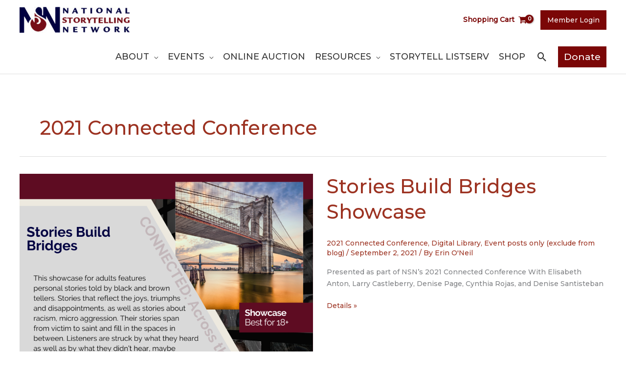

--- FILE ---
content_type: text/css
request_url: https://storynet.org/wp-content/themes/storynet-child/style.css?ver=1.0
body_size: -10
content:
/**
Theme Name: storynet
Author: Tadpole Collective
Author URI: https://develop.tadpole.cc/storynet/storynet-child
Description: Child Theme for National Storytelling Network based on Astra
Version: 1.0
License: GNU General Public License v2 or later
License URI: http://www.gnu.org/licenses/gpl-2.0.html
Text Domain: storynet
Template: astra
*/